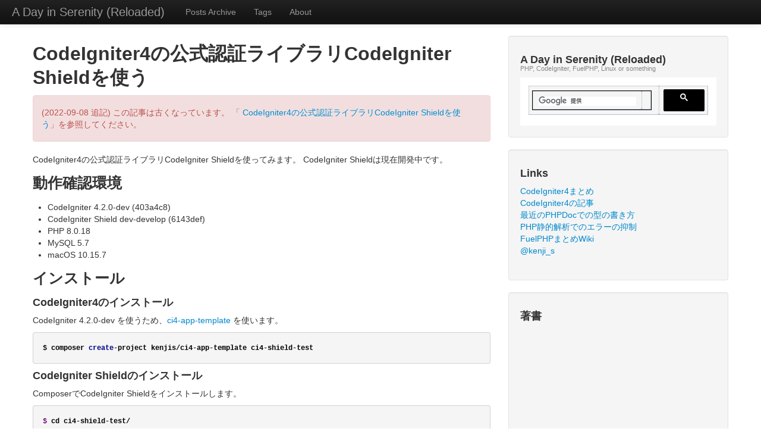

--- FILE ---
content_type: text/html; charset=UTF-8
request_url: http://blog.a-way-out.net/blog/2022/05/26/codeigniter-shield/
body_size: 26214
content:
<!DOCTYPE html>
<html>
    <head>
        <!-- Global site tag (gtag.js) - Google Analytics -->
        <script async src="https://www.googletagmanager.com/gtag/js?id=G-VBP17C7T0L"></script>
        <script>
            window.dataLayer = window.dataLayer || [];
            function gtag(){dataLayer.push(arguments);}
            gtag('js', new Date());

            gtag('config', 'G-VBP17C7T0L');
        </script>

        <title>CodeIgniter4の公式認証ライブラリCodeIgniter Shieldを使う &mdash; A Day in Serenity (Reloaded) &mdash; PHP, CodeIgniter, FuelPHP, Linux or something</title>
        <meta charset="utf-8">
        <meta name="viewport" content="width=device-width, initial-scale=1.0">
        <link href="http://blog.a-way-out.net/components/bootstrap/css/bootstrap.css" rel="stylesheet" type="text/css" />
        <link href="http://blog.a-way-out.net/components/bootstrap/css/bootstrap-responsive.min.css" rel="stylesheet" type="text/css" />
        <link href="http://blog.a-way-out.net/components/lightbox/css/lightbox.css" rel="stylesheet" />
        <link href="http://blog.a-way-out.net/css/style.css" rel="stylesheet" type="text/css" />
        <!-- HTML5 shim, for IE6-8 support of HTML5 elements -->
        <!--[if lt IE 9]>
            <script src="http://html5shim.googlecode.com/svn/trunk/html5.js"></script>
        <![endif]-->
        <link rel="stylesheet" href="http://blog.a-way-out.net/components/highlightjs/styles/googlecode.css" />
        <link rel="alternate" type="application/atom+xml" href="http://blog.a-way-out.net/atom.xml" title="A Day in Serenity (Reloaded) activity feed" />
        <style>
        /** quick fix because bootstrap <pre> has a background-color. */
        pre code { background-color: inherit; }
        </style>
    </head>
    <body>
        <header>
            <div class="navbar navbar-inverse navbar-fixed-top">
                <div class="navbar-inner">
                    <div class="container-fluid">
                        <a class="btn btn-navbar" data-toggle="collapse" data-target=".nav-collapse">
                            <span class="icon-bar"></span>
                            <span class="icon-bar"></span>
                            <span class="icon-bar"></span>
                        </a>
                        <a class="brand" href="http://blog.a-way-out.net/">A Day in Serenity (Reloaded)</a>
                        <div class="nav-collapse collapse">
                            <ul class="nav">
                                <li><a href="http://blog.a-way-out.net/blog">Posts Archive</a></li>
                                <li><a href="http://blog.a-way-out.net/blog/tags">Tags</a></li>
                                <li><a href="http://blog.a-way-out.net/about">About</a></li>
                            </ul>
                        </div><!--/.nav-collapse -->
                    </div>
                </div>
            </div>
        </header>
        <div class="mainContent container">
            <div class="row-fluid">
                <div class="span8">
                        <article>
        <header>
            <h2>CodeIgniter4の公式認証ライブラリCodeIgniter Shieldを使う</h2>
        </header>
        <div>
            <div class="alert alert-danger">

<p>(2022-09-08 追記)
この記事は古くなっています。
「 <a href="/blog/2022/09/08/codeigniter-shield">CodeIgniter4の公式認証ライブラリCodeIgniter Shieldを使う</a>」を参照してください。</p>

</div>

<p>CodeIgniter4の公式認証ライブラリCodeIgniter Shieldを使ってみます。
CodeIgniter Shieldは現在開発中です。</p>

<h3 id="%E5%8B%95%E4%BD%9C%E7%A2%BA%E8%AA%8D%E7%92%B0%E5%A2%83">動作確認環境</h3>

<ul>
<li>CodeIgniter 4.2.0-dev (403a4c8)</li>
<li>CodeIgniter Shield dev-develop (6143def)</li>
<li>PHP 8.0.18</li>
<li>MySQL 5.7</li>
<li>macOS 10.15.7</li>
</ul>

<h3 id="%E3%82%A4%E3%83%B3%E3%82%B9%E3%83%88%E3%83%BC%E3%83%AB">インストール</h3>

<h4 id="codeigniter4%E3%81%AE%E3%82%A4%E3%83%B3%E3%82%B9%E3%83%88%E3%83%BC%E3%83%AB">CodeIgniter4のインストール</h4>

<p>CodeIgniter 4.2.0-dev を使うため、<a href="(https://github.com/kenjis/ci4-app-template)">ci4-app-template</a> を使います。</p>

<pre><code class="sh-session">$ composer create-project kenjis/ci4-app-template ci4-shield-test
</code></pre>

<h4 id="codeigniter-shield%E3%81%AE%E3%82%A4%E3%83%B3%E3%82%B9%E3%83%88%E3%83%BC%E3%83%AB">CodeIgniter Shieldのインストール</h4>

<p>ComposerでCodeIgniter Shieldをインストールします。</p>

<pre><code class="sh-session">$ cd ci4-shield-test/
$ composer require codeigniter4/shield
</code></pre>

<h4 id="%E3%83%87%E3%83%BC%E3%82%BF%E3%83%99%E3%83%BC%E3%82%B9%E3%81%AE%E4%BD%9C%E6%88%90">データベースの作成</h4>

<pre><code class="sql">CREATE DATABASE `ci_shield` DEFAULT CHARACTER SET utf8mb4;
GRANT ALL PRIVILEGES ON ci_shield.* TO dbuser@localhost IDENTIFIED BY 'dbpasswd';
</code></pre>

<h3 id="%E8%A8%AD%E5%AE%9A">設定</h3>

<h4 id="codeigniter4%E3%81%AE%E8%A8%AD%E5%AE%9A">CodeIgniter4の設定</h4>

<p>以下のように設定を日本仕様などに変更しておきます。</p>

<pre><code class="diff">--- a/app/Config/App.php
+++ b/app/Config/App.php
@@ -37,7 +37,7 @@ class App extends BaseConfig
      *
      * @var string
      */
-    public $indexPage = 'index.php';
+    public $indexPage = '';

     /**
      * --------------------------------------------------------------------------
@@ -70,7 +70,7 @@ class App extends BaseConfig
      *
      * @var string
      */
-    public $defaultLocale = 'en';
+    public $defaultLocale = 'ja';

     /**
      * --------------------------------------------------------------------------
@@ -97,7 +97,7 @@ class App extends BaseConfig
      *
      * @var string[]
      */
-    public $supportedLocales = ['en'];
+    public $supportedLocales = ['ja', 'en'];

     /**
      * --------------------------------------------------------------------------
@@ -109,7 +109,7 @@ class App extends BaseConfig
      *
      * @var string
      */
-    public $appTimezone = 'America/Chicago';
+    public $appTimezone = 'Asia/Tokyo';

     /**
      * --------------------------------------------------------------------------
</code></pre>

<h4 id=".env">.env</h4>

<pre><code class="sh-session">$ cp env .env
</code></pre>

<p>以下のように変更します。</p>

<pre><code>CI_ENVIRONMENT = development

app.baseURL = 'http://localhost:8080/'

database.default.hostname = localhost
database.default.database = ci_shield
database.default.username = dbuser
database.default.password = dbpasswd
database.default.DBDriver = MySQLi
database.default.DBPrefix =
</code></pre>

<h4 id="config%E3%83%95%E3%82%A1%E3%82%A4%E3%83%AB">Configファイル</h4>

<p>以下の設定ファイルを <code>app/Config/</code> フォルダにコピーします。</p>

<ul>
<li><code>vendor/codeigniter4/shield/src/Config/Auth.php</code></li>
<li><code>vendor/codeigniter4/shield/src/Config/AuthGroups.php</code></li>
</ul>

<p>コピーしたファイルを更新します。</p>

<pre><code class="diff">--- a/app/Config/Auth.php
+++ b/app/Config/Auth.php
@@ -1,6 +1,6 @@
 &lt;?php

-namespace CodeIgniter\Shield\Config;
+namespace Config;

 use CodeIgniter\Config\BaseConfig;
 use CodeIgniter\Shield\Authentication\Actions\ActionInterface;
@@ -9,8 +9,9 @@ use CodeIgniter\Shield\Authentication\Authenticators\AccessTokens;
 use CodeIgniter\Shield\Authentication\Authenticators\Session;
 use CodeIgniter\Shield\Authentication\Passwords\ValidatorInterface;
 use CodeIgniter\Shield\Models\UserModel;
+use CodeIgniter\Shield\Config\Auth as ShieldAuth;

-class Auth extends BaseConfig
+class Auth extends ShieldAuth
 {
     /**
      * ////////////////////////////////////////////////////////////////////
</code></pre>

<pre><code class="diff">--- a/app/Config/AuthGroups.php
+++ b/app/Config/AuthGroups.php
@@ -1,10 +1,11 @@
 &lt;?php

-namespace CodeIgniter\Shield\Config;
+namespace Config;

 use CodeIgniter\Config\BaseConfig;
+use CodeIgniter\Shield\Config\AuthGroups as ShieldAuthGroups;

-class AuthGroups extends BaseConfig
+class AuthGroups extends ShieldAuthGroups
 {
     /**
      * --------------------------------------------------------------------
</code></pre>

<h4 id="%E3%83%98%E3%83%AB%E3%83%91%E3%83%BC%E8%A8%AD%E5%AE%9A">ヘルパー設定</h4>

<pre><code class="diff">--- a/app/Controllers/BaseController.php
+++ b/app/Controllers/BaseController.php
@@ -39,6 +39,8 @@ abstract class BaseController extends Controller

     public function initController(RequestInterface $request, ResponseInterface $response, LoggerInterface $logger): void
     {
+        $this-&gt;helpers = array_merge($this-&gt;helpers, ['auth', 'setting']);
+
         // Do Not Edit This Line
         parent::initController($request, $response, $logger);

</code></pre>

<h4 id="services%E8%A8%AD%E5%AE%9A">Services設定</h4>

<p>デフォルトのCodeIgniter4の場合は、この手順は必要ありません。</p>

<p><code>vendor/codeigniter4/shield/src/Config/Services.php</code> に定義されている以下のメソッドを
<code>app/Config/Services.php</code> にコピーします。</p>

<pre><code class="php">    /**
     * The base auth class
     */
    public static function auth(bool $getShared = true): Auth
    {
        if ($getShared) {
            return self::getSharedInstance('auth');
        }

        $config = config('Auth');

        return new Auth(new Authentication($config));
    }

    /**
     * Password utilities.
     */
    public static function passwords(bool $getShared = true): Passwords
    {
        if ($getShared) {
            return self::getSharedInstance('passwords');
        }

        return new Passwords(config('Auth'));
    }
</code></pre>

<p>codeigniter4/settings も Services を定義していましたので、それも追加します。</p>

<pre><code class="php">    /**
     * Returns the Settings manager class.
     */
    public static function settings(?SettingsConfig $config = null, bool $getShared = true): Settings
    {
        if ($getShared) {
            return static::getSharedInstance('settings', $config);
        }

        /** @var SettingsConfig $config */
        $config = $config ?? config('Settings');

        return new Settings($config);
    }
</code></pre>

<p>必要なクラスをインポートします。</p>

<pre><code class="php">use CodeIgniter\Settings\Config\Settings as SettingsConfig;
use CodeIgniter\Settings\Settings;
use CodeIgniter\Shield\Auth;
use CodeIgniter\Shield\Authentication\Authentication;
use CodeIgniter\Shield\Authentication\Passwords;
</code></pre>

<h4 id="%E3%83%AB%E3%83%BC%E3%83%86%E3%82%A3%E3%83%B3%E3%82%B0%E8%A8%AD%E5%AE%9A">ルーティング設定</h4>

<p>Shield用のルートを追加します。</p>

<pre><code class="diff">--- a/app/Config/Routes.php
+++ b/app/Config/Routes.php
@@ -36,6 +36,8 @@ $routes-&gt;set404Override();
 // route since we don't have to scan directories.
 $routes-&gt;get('/', 'Home::index');

+service('auth')-&gt;routes($routes);
+
 /*
  * --------------------------------------------------------------------
  * Additional Routing
</code></pre>

<h4 id="%E3%83%95%E3%82%A3%E3%83%AB%E3%82%BF%E3%83%BC%E8%A8%AD%E5%AE%9A">フィルター設定</h4>

<p>ひとまず、トップページにフィルターを設定します。ログインが必要なように、<code>session</code> フィルターを指定します。</p>

<pre><code class="diff">--- a/app/Config/Routes.php
+++ b/app/Config/Routes.php
@@ -35,7 +35,7 @@ $routes-&gt;set404Override();

 // We get a performance increase by specifying the default
 // route since we don't have to scan directories.
-$routes-&gt;get('/', 'Home::index');
+$routes-&gt;get('/', 'Home::index', ['filter' =&gt; 'session']);

 service('auth')-&gt;routes($routes);

</code></pre>

<h4 id="%E3%83%AB%E3%83%BC%E3%83%86%E3%82%A3%E3%83%B3%E3%82%B0%E3%81%AE%E7%A2%BA%E8%AA%8D">ルーティングの確認</h4>

<p>ルートを確認します。</p>

<pre><code class="sh-session">$ php spark routes

CodeIgniter v4.1.9 Command Line Tool - Server Time: 2022-05-26 17:04:35 UTC+09:00

+--------+-------------------------+--------------------------------------------------------------------+----------------------+-------------------------------+
| Method | Route                   | Handler                                                            | Before Filters       | After Filters                 |
+--------+-------------------------+--------------------------------------------------------------------+----------------------+-------------------------------+
| GET    | /                       | \App\Controllers\Home::index                                       | session invalidchars | session secureheaders toolbar |
| GET    | register                | \CodeIgniter\Shield\Controllers\RegisterController::registerView   | invalidchars         | secureheaders toolbar         |
| GET    | login                   | \CodeIgniter\Shield\Controllers\LoginController::loginView         | invalidchars         | secureheaders toolbar         |
| GET    | login/magic-link        | \CodeIgniter\Shield\Controllers\MagicLinkController::loginView     | invalidchars         | secureheaders toolbar         |
| GET    | login/verify-magic-link | \CodeIgniter\Shield\Controllers\MagicLinkController::verify        | invalidchars         | secureheaders toolbar         |
| GET    | logout                  | \CodeIgniter\Shield\Controllers\LoginController::logoutAction      | invalidchars         | secureheaders toolbar         |
| GET    | auth/a/show             | \CodeIgniter\Shield\Controllers\ActionController::show             | invalidchars         | secureheaders toolbar         |
| POST   | register                | \CodeIgniter\Shield\Controllers\RegisterController::registerAction | invalidchars csrf    | secureheaders toolbar         |
| POST   | login                   | \CodeIgniter\Shield\Controllers\LoginController::loginAction       | invalidchars csrf    | secureheaders toolbar         |
| POST   | login/magic-link        | \CodeIgniter\Shield\Controllers\MagicLinkController::loginAction   | invalidchars csrf    | secureheaders toolbar         |
| POST   | auth/a/handle           | \CodeIgniter\Shield\Controllers\ActionController::handle           | invalidchars csrf    | secureheaders toolbar         |
| POST   | auth/a/verify           | \CodeIgniter\Shield\Controllers\ActionController::verify           | invalidchars csrf    | secureheaders toolbar         |
| CLI    | ci(.*)                  | \CodeIgniter\CLI\CommandRunner::index/$1                           |                      |                               |
+--------+-------------------------+--------------------------------------------------------------------+----------------------+-------------------------------+
</code></pre>

<h3 id="db%E3%83%9E%E3%82%A4%E3%82%B0%E3%83%AC%E3%83%BC%E3%82%B7%E3%83%A7%E3%83%B3">DBマイグレーション</h3>

<p>マイグレーションを実行して必要なテーブルを作成します。</p>

<pre><code class="sh-session">$ php spark migrate --all
</code></pre>

<pre><code class="sh-session">CodeIgniter v4.1.9 Command Line Tool - Server Time: 2022-05-26 16:52:53 UTC+09:00

すべての新しいマイグレーションを実行しています...
    実行中: (CodeIgniter\Shield) 2020-12-28-223112_CodeIgniter\Shield\Database\Migrations\CreateAuthTables
    実行中: (CodeIgniter\Settings) 2021-07-04-041948_CodeIgniter\Settings\Database\Migrations\CreateSettingsTable
    実行中: (CodeIgniter\Settings) 2021-11-14-143905_CodeIgniter\Settings\Database\Migrations\AddContextColumn
</code></pre>

<p>以下のテーブルが作成されました。</p>

<pre><code>auth_groups_users
auth_identities
auth_logins
auth_permissions_users
auth_remember_tokens
migrations
settings
users
</code></pre>

<p><code>migrations</code> は CodeIgniter4 のデータベースマイグレーション用、<code>settings</code> は codeigniter4/settings 用のテーブルです。</p>

<h3 id="web%E3%82%B5%E3%83%BC%E3%83%90%E3%83%BC%E3%81%AE%E8%B5%B7%E5%8B%95">Webサーバーの起動</h3>

<pre><code>$ php spark serve
</code></pre>

<h3 id="%E3%83%A6%E3%83%BC%E3%82%B6%E3%83%BC%E7%99%BB%E9%8C%B2">ユーザー登録</h3>

<h4 id="%E3%83%A6%E3%83%BC%E3%82%B6%E3%83%BC%E7%99%BB%E9%8C%B2%E3%83%9A%E3%83%BC%E3%82%B8">ユーザー登録ページ</h4>

<p>http://localhost:8080/register にアクセスします。</p>

<p><a href="/img/2022/05/26/01-register.png" data-lightbox="shot" data-title="">
<img src="/img/2022/05/26/01-register.png" alt="" style="width: 600px; border: 1px #000000 solid">
</a></p>

<p>以下で登録します。</p>

<pre><code>    メール：admin@example.jp
ユーザー名：admin
パスワード：passw0rd!
</code></pre>

<p>登録が完了すると、ログイン状態となり、トップページにリダイレクトされます。</p>

<p>http://localhost:8080/logout にアクセスするとログアウトします。</p>

<h3 id="%E3%83%AD%E3%82%B0%E3%82%A4%E3%83%B3">ログイン</h3>

<h4 id="%E3%83%AD%E3%82%B0%E3%82%A4%E3%83%B3%E3%83%9A%E3%83%BC%E3%82%B8">ログインページ</h4>

<p>http://localhost:8080/ にブラウザでアクセスします。</p>

<p><a href="/img/2022/05/26/02-login.png" data-lightbox="shot" data-title="">
<img src="/img/2022/05/26/02-login.png" alt="" style="width: 600px; border: 1px #000000 solid">
</a></p>

<p>http://localhost:8080/login にリダイレクトされました。</p>

<p>先ほど作成したユーザーでログインします。</p>

<pre><code>    メール：admin@example.jp
パスワード：passw0rd!
</code></pre>

<p>ログインが成功すると、トップページにリダイレクトされます。</p>

<p><a href="/img/2022/05/26/03-welcome.png" data-lightbox="shot" data-title="">
<img src="/img/2022/05/26/03-welcome.png" alt="" style="width: 600px; border: 1px #000000 solid">
</a></p>

<p>右下のアイコンからデバッグツールバーを表示させて、Sessionデータを見ることで、ログイン状態であることがわかります。</p>

<p><a href="/img/2022/05/26/04-session-data.png" data-lightbox="shot" data-title="">
<img src="/img/2022/05/26/04-session-data.png" alt="" style="width: 600px; border: 1px #000000 solid">
</a></p>

<p>http://localhost:8080/logout にアクセスするとログアウトします。</p>

<h3 id="%E5%8F%82%E8%80%83">参考</h3>

<ul>
<li><a href="https://github.com/codeigniter4/shield">codeigniter4/shield: Authentication and Authorization for CodeIgniter 4</a></li>
<li><a href="https://www.patreon.com/posts/shield-auth-64914665">Shield - an Auth library | Lonnie Ezell on Patreon</a></li>
<li><a href="https://github.com/kenjis/ci4-app-template">kenjis/ci4-app-template: CodeIgniter4 Application Template</a></li>
</ul>

        </div>
        <p>
        Date: 2022/05/26
        </p>
                            <p class="tags">
            Tags:
                        <a href="http://blog.a-way-out.net/blog/tags/codeigniter">codeigniter</a>,                         <a href="http://blog.a-way-out.net/blog/tags/codeigniter4">codeigniter4</a>,                         <a href="http://blog.a-way-out.net/blog/tags/database">database</a>,                         <a href="http://blog.a-way-out.net/blog/tags/auth">auth</a>                        </p>
        
                    <nav class="article">
                <ul>
                                            <li>Next: <a class="next" href="http://blog.a-way-out.net/blog/2022/06/30/how-to-install-codeigniter-421/" title="CodeIgniter 4.2のインストール方法【2022年最新版】"><span class="title">CodeIgniter 4.2のインストール方法【2022年最新版】</span></a></li>
                                                                <li>Previous: <a class="previous" href="http://blog.a-way-out.net/blog/2022/04/28/benchmark-codeigniter-and-laravel/" title="CodeIgniterとLaravelをざっとベンチマークしてみる"><span class="title">CodeIgniterとLaravelをざっとベンチマークしてみる</span></a></li>
                                    </ul>
            </nav>
            </article>
                </div>
                <div class="span4 sidebar">
                    <div class="well">
                        <h4>A Day in Serenity (Reloaded) <small>PHP, CodeIgniter, FuelPHP, Linux or something</small></h4>
<script>
  (function() {
    var cx = '001906458169364936782:uqtazecdgmw';
    var gcse = document.createElement('script');
    gcse.type = 'text/javascript';
    gcse.async = true;
    gcse.src = (document.location.protocol == 'https:' ? 'https:' : 'http:') +
        '//cse.google.com/cse.js?cx=' + cx;
    var s = document.getElementsByTagName('script')[0];
    s.parentNode.insertBefore(gcse, s);
  })();
</script>
<gcse:search></gcse:search>
                    </div>

                    <div class="well sidebar-nav">
                        <h4>Links</h4>
                        <ul class="nav">
                            <li><a href="https://github.com/kenjis/codeigniter4-matome">CodeIgniter4まとめ</a></li>
                            <li><a href="http://blog.a-way-out.net/blog/tags/codeigniter4/">CodeIgniter4の記事</a></li>
                            <li><a href="http://blog.a-way-out.net/blog/2021/03/10/phpdoc-types/">最近のPHPDocでの型の書き方</a></li>
                            <li><a href="http://blog.a-way-out.net/blog/2021/03/09/suppressing-errors-in-php-static-analysis/">PHP静的解析でのエラーの抑制</a></li>
                            <li><a href="http://wiki.fuelphp1st.com/wiki/">FuelPHPまとめWiki</a></li>
                            <li><a href="http://twitter.com/kenji_s">@kenji_s</a></li>
                        </ul>
                    </div>

                    <div class="well sidebar-nav">
                        <h4>著書</h4>
                        <iframe src="http://rcm-fe.amazon-adsystem.com/e/cm?t=serenity01-22&o=9&p=8&l=as1&asins=4899774222&nou=1&ref=tf_til&fc1=000000&IS2=1&lt1=_blank&m=amazon&lc1=0000FF&bc1=000000&bg1=FFFFFF&f=ifr" style="width:120px;height:240px;" scrolling="no" marginwidth="0" marginheight="0" frameborder="0"></iframe>
                        <iframe src="http://rcm-fe.amazon-adsystem.com/e/cm?t=serenity01-22&o=9&p=8&l=as1&asins=4798119873&nou=1&ref=tf_til&fc1=000000&IS2=1&lt1=_blank&m=amazon&lc1=0000FF&bc1=000000&bg1=FFFFFF&f=ifr" style="width:120px;height:240px;" scrolling="no" marginwidth="0" marginheight="0" frameborder="0"></iframe>
                        <iframe src="http://rcm-fe.amazon-adsystem.com/e/cm?t=serenity01-22&o=9&p=8&l=as1&asins=4844334670&nou=1&ref=tf_til&fc1=000000&IS2=1&lt1=_blank&m=amazon&lc1=0000FF&bc1=000000&bg1=FFFFFF&f=ifr" style="width:120px;height:240px;" scrolling="no" marginwidth="0" marginheight="0" frameborder="0"></iframe>
                        <iframe src="http://rcm-fe.amazon-adsystem.com/e/cm?t=serenity01-22&o=9&p=8&l=as1&asins=4774145254&nou=1&ref=tf_til&fc1=000000&IS2=1&lt1=_blank&m=amazon&lc1=0000FF&bc1=000000&bg1=FFFFFF&f=ifr" style="width:120px;height:240px;" scrolling="no" marginwidth="0" marginheight="0" frameborder="0"></iframe>
                        <br><br>
                        <a href="http://tatsu-zine.com/books/fuelphp1st-2nd-1"><img alt="はじめてのフレームワークとしてのFuelPHP第2版(1) 環境構築編" title="はじめてのフレームワークとしてのFuelPHP第2版(1) 環境構築編" src="http://tatsu-zine.com/images/books/279/cover_s.jpg" /></a>
                        <a href="http://tatsu-zine.com/books/fuelphp1st-2nd-2"><img alt="はじめてのフレームワークとしてのFuelPHP第2版(2) 入門編" title="はじめてのフレームワークとしてのFuelPHP第2版(2) 入門編" src="http://tatsu-zine.com/images/books/281/cover_s.jpg" /></a>
                        <br><br>
                        <a href="http://tatsu-zine.com/books/fuelphp1st-2nd-3"><img alt="はじめてのフレームワークとしてのFuelPHP第2版(3) 実践編" title="はじめてのフレームワークとしてのFuelPHP第2版(3) 実践編" src="http://tatsu-zine.com/images/books/282/cover_s.jpg" /></a>
                        <a href="http://tatsu-zine.com/books/tettei-php5-expert"><img alt="徹底攻略PHP5技術者認定［上級］試験問題集  ［PJ0-200］対応" title="徹底攻略PHP5技術者認定［上級］試験問題集  ［PJ0-200］対応" src="http://tatsu-zine.com/images/books/164/cover_s.jpg" /></a>
                    </div>

                    <div class="well sidebar-nav">
                        <h4>FuelPHPに関する無料電子書籍</h4>
                        <a href="http://tatsu-zine.com/books/fuelphpadvent2013"><img alt="FuelPHP Advent Calendar 2013" title="FuelPHP Advent Calendar 2013" src="http://tatsu-zine.com/images/books/215/cover_s.jpg" /></a>
                        <a href="http://tatsu-zine.com/books/fuelphpadvent2012"><img alt="FuelPHP Advent Calendar 2012" title="FuelPHP Advent Calendar 2012" src="http://tatsu-zine.com/images/books/65/cover_s.jpg" /></a>
                    </div>

                    
                </div>
            </div>
        </div>
        <footer class="container">
            &copy; 2013 - 2024 A Day in Serenity (Reloaded)
        </footer>

        <script src="//ajax.googleapis.com/ajax/libs/jquery/1.11.0/jquery.min.js"></script>
        <script>window.jQuery || document.write('<script src="http://blog.a-way-out.net/components/jquery/jquery.min.js"><\/script>')</script>
        <script src="http://blog.a-way-out.net/components/bootstrap/js/bootstrap.min.js"></script>
        <script src="http://blog.a-way-out.net/components/lightbox/js/lightbox.min.js"></script>
                        <script src="http://blog.a-way-out.net/components/highlightjs/highlight.pack.js"></script>
        <script>hljs.initHighlightingOnLoad();</script>
    </body>
</html>


--- FILE ---
content_type: text/css
request_url: http://blog.a-way-out.net/css/style.css
body_size: 831
content:
h4 small
{
    display: block;
    font-size: 60%;
    color: #888;
}

.mainContent, footer.container {
    max-width: 100%;
}

footer.container {
    margin-top: 30px;
    padding: 30px 0;
    border-top: 1px dashed #aaa;
}

@media (max-width: 767px) {
    .sidebar {
        padding-top: 30px;
    }
}
@media (min-width: 980px) {
    body {
        padding-top: 60px; /* 60px to make the container go all the way to the bottom of the topbar */
        padding-bottom: 40px;
    }
}

table, td, th {
    padding: 5px;
    background-color: #F5F5F5;
    border: 1px solid rgba(0, 0, 0, 0.15);
    border-radius: 4px 4px 4px 4px;
}

/*
    A Day in Serenity (Reloaded)
*/

p {
    margin: 10px 0 10px 0;
}

blockquote p {
    font-size: 14px;
}

table, th {
    background-color: #cfe2f3;
}

mark {
    background-color: #cfe2f3;
}


--- FILE ---
content_type: text/css
request_url: http://blog.a-way-out.net/components/highlightjs/styles/googlecode.css
body_size: 1994
content:
/*

Google Code style (c) Aahan Krish <geekpanth3r@gmail.com>

*/

pre code {
  display: block; padding: 0.5em;
  background: white; color: black;
  overflow-x: scroll;
}

pre .comment,
pre .template_comment,
pre .javadoc,
pre .comment * {
  color: #800;
}

pre .keyword,
pre .method,
pre .list .title,
pre .clojure .built_in,
pre .nginx .title,
pre .tag .title,
pre .setting .value,
pre .winutils,
pre .tex .command,
pre .http .title,
pre .request,
pre .status {
  color: #008;
}

pre .envvar,
pre .tex .special {
  color: #660;
}

pre .string,
pre .tag .value,
pre .cdata,
pre .filter .argument,
pre .attr_selector,
pre .apache .cbracket,
pre .date,
pre .regexp {
  color: #080;
}

pre .sub .identifier,
pre .pi,
pre .tag,
pre .tag .keyword,
pre .decorator,
pre .ini .title,
pre .shebang,
pre .prompt,
pre .hexcolor,
pre .rules .value,
pre .css .value .number,
pre .literal,
pre .symbol,
pre .ruby .symbol .string,
pre .number,
pre .css .function,
pre .clojure .attribute {
  color: #066;
}

pre .class .title,
pre .haskell .type,
pre .smalltalk .class,
pre .javadoctag,
pre .yardoctag,
pre .phpdoc,
pre .typename,
pre .tag .attribute,
pre .doctype,
pre .class .id,
pre .built_in,
pre .setting,
pre .params,
pre .variable,
pre .clojure .title {
  color: #606;
}

pre .css .tag,
pre .rules .property,
pre .pseudo,
pre .subst {
  color: #000;
}

pre .css .class, pre .css .id {
  color: #9B703F;
}

pre .value .important {
  color: #ff7700;
  font-weight: bold;
}

pre .rules .keyword {
  color: #C5AF75;
}

pre .annotation,
pre .apache .sqbracket,
pre .nginx .built_in {
  color: #9B859D;
}

pre .preprocessor,
pre .preprocessor * {
  color: #444;
}

pre .tex .formula {
  background-color: #EEE;
  font-style: italic;
}

pre .diff .header,
pre .chunk {
  color: #808080;
  font-weight: bold;
}

pre .diff .change {
  background-color: #BCCFF9;
}

pre .addition {
  background-color: #BAEEBA;
}

pre .deletion {
  background-color: #FFC8BD;
}

pre .comment .yardoctag {
  font-weight: bold;
}
